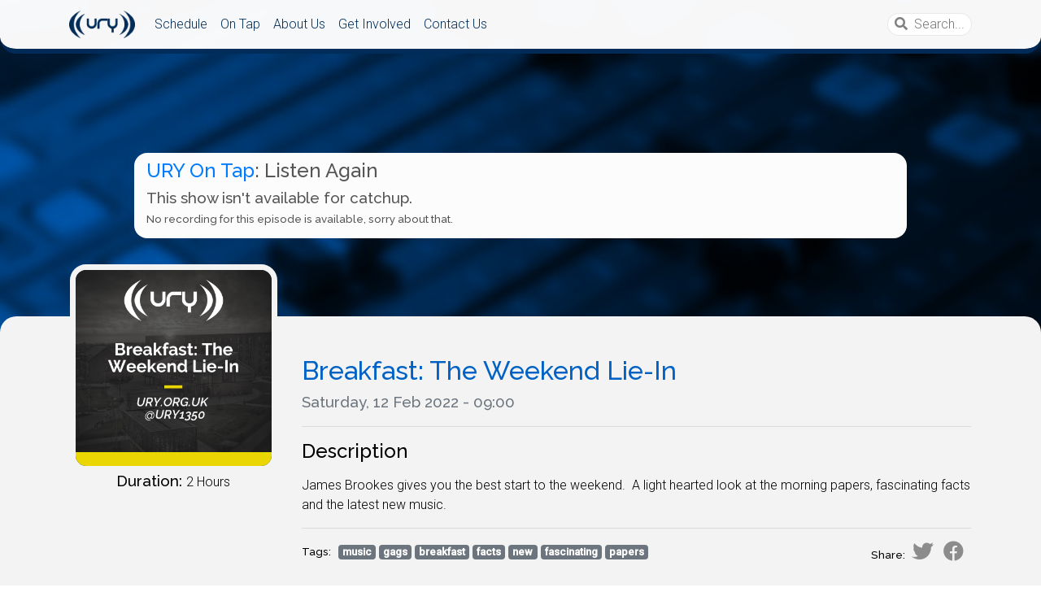

--- FILE ---
content_type: text/html; charset=utf-8
request_url: https://ury.org.uk/schedule/shows/timeslots/149479/
body_size: 3140
content:
<!DOCTYPE html>
<html lang="en">
<head>
    <meta charset="utf-8">
    <meta http-equiv="X-UA-Compatible" content="IE=edge">
    <meta name="viewport" content="width=device-width, initial-scale=1, shrink-to-fit=no">
    
    <link rel="apple-touch-icon" sizes="180x180" href='/apple-touch-icon.png'>
    <link rel="icon" type="image/png" sizes="32x32" href='/favicon-32x32.png'>
    <link rel="icon" type="image/png" sizes="16x16" href='/favicon-16x16.png'>
    <link rel="manifest" href='/manifest.json'>
    <link rel="mask-icon" href='/safari-pinned-tab.svg" color="#003367'>
    <meta name="theme-color" content="#003367">
    <meta name="description" content="University Radio York (URY) is the student radio station for the University of York, broadcasting 24 hours a day during term time on 88.3FM across campus, on digital radio across York, and worldwide via this website.">

    <title>URY | Breakfast: The Weekend Lie-In | Saturday, 12 Feb 2022 - 09:00</title>

    
<meta name="twitter:card" content="summary">
<meta name="twitter:site" content="@URY1350">
<meta name="twitter:creator" content="@URY1350">
<meta property="og:locale" content="en_GB">
<meta property="og:title" content='URY | Breakfast: The Weekend Lie-In Saturday, 12 Feb 2022 - 09:00'>

<meta property="og:image" content="https://ury.org.uk/media/image_meta/ShowImageMetadata/364.jpeg">

<meta property="og:type" content="website">
<meta property="og:url" content='https://ury.org.uk/shows/timeslots/149479'>
<meta property="og:description" content="James Brookes gives you the best start to the weekend.  A light hearted look at the morning papers, fascinating facts and the latest new music.">


    
    

    
    <script src="https://code.jquery.com/jquery-3.5.1.slim.min.js" integrity="sha256-4+XzXVhsDmqanXGHaHvgh1gMQKX40OUvDEBTu8JcmNs=" crossorigin="anonymous"></script>
    
    <script src="https://cdnjs.cloudflare.com/ajax/libs/popper.js/1.12.3/umd/popper.min.js" integrity="sha384-vFJXuSJphROIrBnz7yo7oB41mKfc8JzQZiCq4NCceLEaO4IHwicKwpJf9c9IpFgh" crossorigin="anonymous"></script>
    <link rel="stylesheet" href="https://cdn.jsdelivr.net/npm/bootstrap@4.6.2/dist/css/bootstrap.min.css" integrity="sha384-xOolHFLEh07PJGoPkLv1IbcEPTNtaed2xpHsD9ESMhqIYd0nLMwNLD69Npy4HI+N" crossorigin="anonymous">
    <script src="https://cdn.jsdelivr.net/npm/bootstrap@4.6.2/dist/js/bootstrap.bundle.min.js" integrity="sha384-Fy6S3B9q64WdZWQUiU+q4/2Lc9npb8tCaSX9FK7E8HnRr0Jz8D6OP9dO5Vg3Q9ct" crossorigin="anonymous"></script>
    
    

    
    <link rel="stylesheet" href='/css/main.scss.css?ver=2025-03-25' type="text/css">
    

    <link rel="stylesheet" href="https://fonts.googleapis.com/css?family=Raleway:400,500|Roboto:300,400,500">
    <link rel="stylesheet" href="https://use.fontawesome.com/releases/v5.15.4/css/all.css" integrity="sha384-DyZ88mC6Up2uqS4h/KRgHuoeGwBcD4Ng9SiP4dIRy0EXTlnuz47vAwmeGwVChigm" crossorigin="anonymous">
</head>
<body>

    

<header class="navbar navbar-ury navbar-expand-md fixed-top bd-navbar">
  <nav class="container">
    <button class="navbar-toggler" type="button" data-toggle="collapse" data-target="#collapsed" aria-controls="collapsed" aria-expanded="false" aria-label="Toggle navigation">
      <span class="navbar-toggler-icon"></span>
    </button>
    <a class="navbar-brand" href="/">
    
        <img src="/images/logo.png" height="34" alt="University Radio York Logo" >
    
    </a>
    <div class="navbar-collapse collapse" id="collapsed">
      <div class="navbar-nav">
        <a class="nav-item nav-link" href="/schedule/thisweek">Schedule</a>
        <a class="nav-item nav-link" href="/ontap/">On Tap</a>
        <a class="nav-item nav-link" href="/about/">About Us</a>
        <a class="nav-item nav-link" href="/getinvolved/">Get Involved</a>
        <a class="nav-item nav-link" href="/contact/">Contact Us</a>
      </div>
      <form action="/search/" class="form-inline ml-auto search-box search-box-expand">
          <button type="submit" class="" alt="Submit"><i class="fa fa-search" aria-hidden="true"></i></button>
          <div class="col px-0">
            <input type="text" name="term" placeholder="Search...">
          </div>
      </form>
    </div>
  </nav>
</header>





<div class="container-fluid current-next">
  <div class="container">
  
    <div class="row justify-content-center">
      <div class="col-11 col-md-10 py-2 mixcloud text-center text-lg-left">
        <h2>
          <a href="/ontap/" title="Goto URY On Tap">URY On Tap</a>: Listen Again
        </h2>
        
          <p class="h3">This show isn't available for catchup.</p>
          <p class="h5">No recording for this episode is available, sorry about that.</p>
        
      </div>
    </div>
  
  </div>
</div>

<div class="container-fluid bg-off-white container-padded">
  <div class="container p-3">
    <div class="row">
      <div class="col-12 col-sm-5 col-lg-3">
        <img class="img-fluid show-img" src='
          
            https://ury.org.uk/media/image_meta/ShowImageMetadata/364.jpeg
          '
        alt="Breakfast: The Weekend Lie-In Logo">
        <div class="row">
          <div class="col text-center">
            <span class="h3">Duration: </span><span>2 Hours</span>
          </div>
        </div>
      </div>
      <div class="col-12 col-sm-7 col-lg-9">
        <h1><a href="/schedule/shows/13875">Breakfast: The Weekend Lie-In</a></h1>
        <span class="h3 text-muted">Saturday, 12 Feb 2022 - 09:00</span>
        <hr>
        <h2>Description</h2>
        <p><p>James Brookes gives you the best start to the weekend.  A light hearted look at the morning papers, fascinating facts and the latest new music.</p></p>
        <hr>
        <div class="row justify-content-between">
          <div class="col-auto mr-auto mw-100 overflow-hidden mb-3">
            <span class="h5 mg-right-5">Tags:</span>
            
            <a href="/search?term=music" alt="Search for 'music'.">
              <span class="badge badge-secondary tag">music</span>
            </a>
            
            <a href="/search?term=gags" alt="Search for 'gags'.">
              <span class="badge badge-secondary tag">gags</span>
            </a>
            
            <a href="/search?term=breakfast" alt="Search for 'breakfast'.">
              <span class="badge badge-secondary tag">breakfast</span>
            </a>
            
            <a href="/search?term=facts" alt="Search for 'facts'.">
              <span class="badge badge-secondary tag">facts</span>
            </a>
            
            <a href="/search?term=new" alt="Search for 'new'.">
              <span class="badge badge-secondary tag">new</span>
            </a>
            
            <a href="/search?term=fascinating" alt="Search for 'fascinating'.">
              <span class="badge badge-secondary tag">fascinating</span>
            </a>
            
            <a href="/search?term=papers" alt="Search for 'papers'.">
              <span class="badge badge-secondary tag">papers</span>
            </a>
            
          </div>

          
          <div class="col-auto share-links">
            <span class="h5 mg-right-5">Share:</span>
            <a href="#"
              title="Share this show episode on twitter"
              data-type="twitter"
              data-url="https://ury.org.uk/schedule/shows/timeslots/149479"
              
                data-media="https://ury.org.uk/media/image_meta/ShowImageMetadata/364.jpeg"
              
              data-description="I'm listening to Breakfast: The Weekend Lie-In (Saturday, 12 Feb 2022 - 09:00)"
              data-via="URY1350"
              class="prettySocial fab fa-twitter">
            </a>

            <a href="#"
              title="Share this show episode on facebook"
              data-type="facebook"
              data-url="https://ury.org.uk/schedule/shows/timeslots/149479"
              data-title="Breakfast: The Weekend Lie-In (Saturday, 12 Feb 2022 - 09:00)"
              data-description="&lt;p&gt;James Brookes gives you the best start to the weekend. &amp;nbsp;A light hearted look at the morning papers, fascinating facts and the latest new music.&lt;/p&gt;"
              
                data-media="https://ury.org.uk/media/image_meta/ShowImageMetadata/364.jpeg"
              
              class="prettySocial fab fa-facebook">
            </a>
          </div>
        </div>
      </div>
    </div>
  </div>
</div>


<div class="container-fluid bg-primary container-padded">
  <div class="container pt-3">
    <h2>Credits</h2>
    <hr>
    <div class="row">
      
      <div class="col-sm-4 pb-3">
        
          <h3>Presenter</h3>
        
        
        <a href="/people/217/">James Brookes</a> <br>
        
      </div>
      
    </div>
  </div>
</div>

<div class="container-fluid bg-secondary container-padded">
  <div class="container p-3">
    <h2>Tracklist</h2>
    
    No tracklisting currently available.
    
  </div>
</div>





    <div class="mainPageGrowingSpacer"></div>
    
  <footer class="container-fluid">
    <div class="row align-items-center">
      <div class="col">
        <a href="https://www.york.ac.uk/about/legal-statements/">Disclaimer</a> | <a href="/competitions">Competitions</a> | <a href="/myradio/">MyRadio</a>
      </div>
      <div class="col">
        <p class="m-0 text-right">Copyright © 1967-2025 University Radio York. Designed by the <a href="mailto:computing@ury.org.uk" title="Click to email the Computing team.">URY Computing Team</a></p>
      </div>
    </div>
  </footer>


<script>var MyRadioAPIKey = "DFm1QGGyDZXHvGjjKYxv72ItpZe5oPiNvqTKEJLC2CmPYvdbYQ591DNKhpXwb1U9NVIgBuQ4XOBdSAKbaGzliqHm7pu4H4PxmO7mrH4JvKV6dBZx5n32obnEE2pE9vWC";</script>

<script src="/js/jquery.prettySocial.min.js?ver=2025-03-25"></script>
<script type="text/javascript" class="source">
  $(".prettySocial").prettySocial();
</script>

</body>
</html>


--- FILE ---
content_type: text/css; charset=utf-8
request_url: https://ury.org.uk/css/main.scss.css?ver=2025-03-25
body_size: 5891
content:
/*!
 * Bootstrap v4.0.0-beta.2 (https://getbootstrap.com)
 * Copyright 2011-2017 The Bootstrap Authors
 * Copyright 2011-2017 Twitter, Inc.
 * Licensed under MIT (https://github.com/twbs/bootstrap/blob/master/LICENSE)
 */@media (min-width: 768px){ul.split-evenly-3{column-count:2;column-gap:30px}}@media (min-width: 1200px){ul.split-evenly-3{column-count:3;column-gap:30px}}@media (min-width: 768px){ul.split-evenly-2{column-count:2;column-gap:30px}}ul.no-bullets{list-style:none;padding:0}.box-shadow-1,.btn{box-shadow:0 1px 3px rgba(0,0,0,0.12),0 1px 2px rgba(0,0,0,0.24)}.box-shadow-2{box-shadow:0 3px 6px rgba(0,0,0,0.16),0 3px 6px rgba(0,0,0,0.23)}.box-shadow-3,a.ury-card,.ury-card{box-shadow:0 10px 20px rgba(0,0,0,0.19),0 6px 6px rgba(0,0,0,0.23)}@media (min-width: 768px){.height-md-560{height:560px}}*{font-family:"Roboto",sans-serif;font-weight:300;font-variant-ligatures:none}h1,h2,h3,h4,h5,h6,.h1,.h2,a.ury-card .ury-card-body .ury-card-lg-title,.ury-card .ury-card-body .ury-card-lg-title,.h3,.h4,a.ury-card .ury-card-body .ury-card-title,.ury-card .ury-card-body .ury-card-title,.h5,.h6{font-family:"Raleway",sans-serif;font-weight:500}h1 *,h2 *,h3 *,h4 *,h5 *,h6 *,.h1 *,.h2 *,a.ury-card .ury-card-body .ury-card-lg-title *,.ury-card .ury-card-body .ury-card-lg-title *,.h3 *,.h4 *,a.ury-card .ury-card-body .ury-card-title *,.ury-card .ury-card-body .ury-card-title *,.h5 *,.h6 *{font-family:"Raleway",sans-serif;font-weight:500}h1,.h1{font-size:2rem}h2,.h2,a.ury-card .ury-card-body .ury-card-lg-title,.ury-card .ury-card-body .ury-card-lg-title{font-size:1.5rem}h3,.h3{font-size:1.17rem}h4,.h4,a.ury-card .ury-card-body .ury-card-title,.ury-card .ury-card-body .ury-card-title{font-size:1rem}h5,.h5{font-size:0.83rem}h6,.h6{font-size:0.75rem}.btn{border:0;border-radius:0.4em;padding:0.25em 1em;font-family:"Raleway",sans-serif;font-weight:500;font-size:1rem}.btn:disabled,.btn.disabled{filter:grayscale(100%);box-shadow:none}.btn.btn-primary{background:#0073e6;color:#fff}.btn.btn-primary:hover:not(:disabled){background:#fff;color:#0073e6}.btn.btn-primary-inverse{background:#fff;color:#0073e6}.btn.btn-primary-inverse:hover:not(:disabled){background:#0073e6;color:#fff}.btn.btn-red{background:#d0011b;color:#fff}.btn.btn-red:hover:not(:disabled){background:#fff;color:#d0011b}.btn.btn-square{border-radius:0}.btn.btn-lg{font-size:1.25rem}.btn.btn-xl{border-radius:0.3em;font-size:2rem;padding:0.8rem 1.5rem}.btn.listen-btn{transition-duration:0.3s;border-radius:0.4em 0.4em 0 0;box-shadow:0 1px 1px 1px rgba(0,0,0,0.33);position:absolute;right:1em;margin:0 0 0 auto;padding:0.25em 0.5em;bottom:0}.btn.listen-btn:focus{outline:none;box-shadow:0 0 0 3px rgba(255,255,255,0.8)}@media not prefers-reduced-motion{.btn.listen-btn-animated{animation-fill-mode:both;animation-duration:1s;animation-timing-function:cubic-bezier(0.215, 0.61, 0.355, 1);animation-name:listen-live-btn-bounce}}.search-box{background:#fff;border:1px solid rgba(152,152,152,0.2);border-radius:10em;margin-bottom:auto;margin-top:auto;width:auto}.search-box input{background:none;border:0;height:100%;margin-bottom:auto;margin-top:auto;padding-left:0;padding-right:.5em;width:100%}.search-box input:focus{outline:none;background:none;border:0}.search-box button{color:gray;border:0;background:none;padding-left:.5rem;padding-right:.5rem}.search-box button:hover{color:#000}.search-box-expand input{width:100%}@media (min-width: 768px){.search-box-expand input{width:70px;transition-duration:.5s;transition-delay:.1s}}.search-box-expand input:focus{width:100%}@media (min-width: 768px){.search-box-expand input:focus{width:170px;transition-duration:.5s}}.bg-off-white{background:#f3f3f3}.bg-primary,.bg-secondary,.bg-third{color:#fff}.bg-primary a,.bg-secondary a,.bg-third a{color:#4cbcff}.bg-off-white,.bg-white{color:#000}.bg-off-white a,.bg-white a{color:#0062c4}.bg-primary{background:#002d5a !important}.bg-primary hr{border-color:#f3f3f3}.bg-secondary{background:#002040 !important}.bg-secondary hr{border-color:#f3f3f3}.bg-third{background:#001933 !important}.bg-third hr{border-color:#f3f3f3}.bg-transparent{background:none !important}.bg-podcasts{background:#2E3540;color:#fff}.bg-cin{background:#307dbf;color:#fff}.bg-cin a{color:#b2e2ff}input.bg-cin::placeholder{color:#fff}.bg-cin:focus{background:#307dbf;color:#fff}.bg-cin-2{background:#f9b9bd}.bg-cin-space{padding:calc(5em + 60px) 0 5em}@media (min-width: 768px){.bg-cin-space{padding:calc(5em + 60px) 0 5em}}.bg-cin-card{background:#307dbf;border:1px solid #f9b9bd}.bg-cin-gif{background:url("/images/holdingcard.gif") center center no-repeat;background-size:cover;color:#fff;padding:calc(5em + 60px) 0 5em}@media (min-width: 768px){.bg-cin-gif{padding:calc(5em + 60px) 0 5em}}@media (min-width: 768px){ul.split-evenly-3{column-count:2;column-gap:30px}}@media (min-width: 1200px){ul.split-evenly-3{column-count:3;column-gap:30px}}@media (min-width: 768px){ul.split-evenly-2{column-count:2;column-gap:30px}}ul.no-bullets{list-style:none;padding:0}.box-shadow-1,.btn{box-shadow:0 1px 3px rgba(0,0,0,0.12),0 1px 2px rgba(0,0,0,0.24)}.box-shadow-2{box-shadow:0 3px 6px rgba(0,0,0,0.16),0 3px 6px rgba(0,0,0,0.23)}.box-shadow-3,a.ury-card,.ury-card{box-shadow:0 10px 20px rgba(0,0,0,0.19),0 6px 6px rgba(0,0,0,0.23)}@media (min-width: 768px){.height-md-560{height:560px}}a.ury-card,.ury-card{background:#2C3849;color:#fff;transition:350ms;border-radius:1.25rem;display:block;text-decoration:none;padding:.5rem}a.ury-card:hover,.ury-card:hover{background:#6b7480}a.ury-card .ury-card-img,.ury-card .ury-card-img{width:100%;padding-top:100%;background-repeat:no-repeat;background-size:cover !important;border-radius:calc(1.25rem - .5rem)}a.ury-card .ury-card-body,.ury-card .ury-card-body{text-align:center;padding:10px}a.ury-card .ury-card-body .ury-card-title,.ury-card .ury-card-body .ury-card-title{overflow:hidden;text-overflow:ellipsis;white-space:nowrap}a.ury-card.podcast,.ury-card.podcast{color:#fff;background:#434e5e}a.ury-card.podcast:hover,.ury-card.podcast:hover{background:#6d7279}a.ury-card.cin,.ury-card.cin{color:#307dbf;background:#fff}a.ury-card.link,.ury-card.link{height:100%;display:flex;justify-content:center;align-content:center;flex-direction:column}.team-card a.card-body{color:#343a40}.team-card a.card-body:hover{color:#0c7cbf}.team-card .card-body{height:12em;text-decoration:none}.team-card .card-text{position:relative;height:6em;overflow:hidden;color:#343a40}.team-card .card-text::after{content:"";text-align:right;position:absolute;bottom:0;right:0;width:70%;height:1.5em;background:linear-gradient(to right, rgba(255,255,255,0), #fff 50%)}@keyframes listen-live-btn-bounce{from,60%,75%,90%,from{padding-bottom:50px;bottom:-50px;transform:translate3d(0, 3000px, 0) scaleY(5)}60%{opacity:1;transform:translate3d(0, -20px, 0) scaleY(0.9)}75%{transform:translate3d(0, 10px, 0) scaleY(0.95)}90%{transform:translate3d(0, -5px, 0) scaleY(0.985)}to{transform:translate3d(0, 0, 0)}}html{font-size:16px}@media (max-width: 991px){html{font-size:14px}}.container-padded{padding-top:1em;padding-bottom:1em}.custom-scrollbar::-webkit-scrollbar{width:12px;height:12px}.custom-scrollbar::-webkit-scrollbar-track{background:rgba(255,255,255,0.1)}.custom-scrollbar::-webkit-scrollbar-thumb{border-radius:7.5px;background:rgba(255,255,255,0.7)}.custom-scrollbar::-webkit-scrollbar-thumb:hover{background:#fff}.custom-scrollbar-music::-webkit-scrollbar{width:12px;height:12px}.custom-scrollbar-music::-webkit-scrollbar-track{background:rgba(29,11,41,0.1)}.custom-scrollbar-music::-webkit-scrollbar-thumb{border-radius:7.5px;background:rgba(29,11,41,0.7)}.custom-scrollbar-music::-webkit-scrollbar-thumb:hover{background:#1d0b29}.custom-scrollbar-cin::-webkit-scrollbar{width:12px;height:12px}.custom-scrollbar-cin::-webkit-scrollbar-track{background:rgba(255,255,255,0.1)}.custom-scrollbar-cin::-webkit-scrollbar-thumb{border-radius:7.5px;background:rgba(255,255,255,0.7)}.custom-scrollbar-cin::-webkit-scrollbar-thumb:hover{background:#fff}.scroll-horiz{overflow-x:scroll;overflow-y:hidden;flex-wrap:nowrap;-webkit-overflow-scrolling:touch}.scroll-none{overflow:auto;flex-wrap:wrap}@media (min-width: 576px){.scroll-horiz-sm{overflow-x:scroll;overflow-y:hidden;flex-wrap:nowrap;-webkit-overflow-scrolling:touch}.scroll-none-sm{overflow:auto;flex-wrap:wrap}}@media (min-width: 768px){.scroll-horiz-md{overflow-x:scroll;overflow-y:hidden;flex-wrap:nowrap;-webkit-overflow-scrolling:touch}.scroll-none-md{overflow:auto;flex-wrap:wrap}}@media (min-width: 992px){.scroll-horiz-lg{overflow-x:scroll;overflow-y:hidden;flex-wrap:nowrap;-webkit-overflow-scrolling:touch}.scroll-none-lg{overflow:auto;flex-wrap:wrap}}@media (min-width: 1200px){.scroll-horiz-xl{overflow-x:scroll;overflow-y:hidden;flex-wrap:nowrap;-webkit-overflow-scrolling:touch}.scroll-none-xl{overflow:auto;flex-wrap:wrap}}.overflow-hidden{overflow:hidden}.cin-text{color:#fff}.cin-text-2{color:#f9b9bd}.youtubePlay:link{text-decoration:none}.youtubePlay:visited{text-decoration:none}.youtubePlay:hover{text-decoration:none}.youtubePlay:active{text-decoration:none}.bg-cin .col{max-width:100vw}@media screen and (max-width: 768px){.cin-social{margin:1em}}.cin-count{padding:0em 1em}@media (min-width: 1600px){.container{max-width:1400px}}.tag{transition:350ms}.tag:hover{transform:scale(1.08);color:#868e96;background-color:#fff}.current-next{background:url("/images/bg-banner-1.jpg") center center no-repeat;background-size:cover;color:white;box-sizing:content-box;padding:calc(5em + 60px) 0 5em}@media (min-width: 768px){.current-next{padding:calc(8em + 60px) 0 8em}}.current-next .sra-2024-bug{position:absolute;top:calc(1em + 60px);left:1em;max-width:90vw;max-height:54px}.current-next .sra-2020-bug{position:absolute;top:calc(1em + 120px);left:1em;max-width:90vw;max-height:54px}.current-next-container{max-width:950px;border-radius:1.25rem}.current-and-next{color:white;overflow:hidden;border-radius:1.25rem}.current-and-next .current-and-next-img{background:#f3f3f3;padding:0.5rem}.current-and-next .current-and-next-img img{width:100%;height:auto;border-radius:0.75rem}.current-and-next .current-and-next-now,.current-and-next .current-and-next-next{display:block;height:100%;color:#002d5a}.current-and-next a.current-and-next-now{text-decoration:none}.current-and-next a.current-and-next-now:hover{transition:350ms;background:#f7f7f7}.current-and-next .current-and-next-now{background:#f3f3f3}.current-and-next a.current-and-next-next{text-decoration:none}.current-and-next a.current-and-next-next:hover{transition:350ms;background:rgba(247,247,247,0.895)}.current-and-next .current-and-next-next{background:rgba(243,243,243,0.85)}.banner .carousel{width:100%}.banner .carousel .carousel-inner img{width:100%}.thumbnail-slider .thumbnail-container{padding:15px;transition:350ms}.thumbnail-slider .thumbnail-container .thumbnail{box-shadow:0 3px 6px rgba(0,0,0,0.16),0 3px 6px rgba(0,0,0,0.23)}.thumbnail-slider .thumbnail-container:hover{transform:scale(1.08)}.index-countdown-video-wrapper{position:absolute;top:0;left:0;width:100%;max-width:100vw;height:100vh;overflow:hidden}.index-countdown-video-wrapper #index-countdown-video{min-width:100%;min-height:100%;width:auto;height:auto;display:block;position:absolute;left:50%;top:50%;transform:translate(-50%, -50%);z-index:-100;background-color:#002d5a}.index-countdown-wrapper{height:100vh !important;background-color:transparent;display:flex;flex-direction:column;flex-wrap:nowrap;align-items:center;justify-content:center;padding:0;margin:0}.index-countdown-wrapper.image{background-attachment:fixed;background-size:cover}.index-countdown-wrapper .callout{color:#c9c9c9;font-size:1.8rem;font-style:italic;font-family:Raleway, Roboto, sans-serif}.index-countdown-wrapper .callout.link a{color:#fafafa;font-weight:bold;text-decoration:underline;text-decoration-thickness:0.1em}.index-countdown{display:inline-block;font-family:"Raleway", sans-serif;font-weight:900;text-transform:uppercase;color:white;padding:0.15em}.index-countdown .smol{font-size:50%}.navbar-ury{-webkit-backdrop-filter:blur(5px);backdrop-filter:blur(5px);background:rgba(255,255,255,0.97);border-bottom:0.4rem solid rgba(0,45,90,0.97);border-radius:0 0 1.25rem 1.25rem;background-clip:padding-box}.navbar-ury a{color:#022d59}.navbar-ury .navbar-pride-logo{-webkit-filter:drop-shadow(0.75px 0.75px 0 black) drop-shadow(-0.75px -0.75px 0 black);filter:drop-shadow(0.75px 0.75px 0 black) drop-shadow(-0.75px -0.75px 0 black)}.navbar-ury .navbar-toggler{line-height:inherit;right:0}.navbar-ury .navbar-toggler .navbar-toggler-icon{background-image:url("data:image/svg+xml;charset=utf8,%3Csvg viewBox='0 0 32 32' xmlns='http://www.w3.org/2000/svg'%3E%3Cpath stroke='rgba(0, 0, 0, 0.5)' stroke-width='2' stroke-linecap='round' stroke-miterlimit='10' d='M4 8h24M4 16h24M4 24h24'/%3E%3C/svg%3E")}.thumbnail-grid .thumbnail-container{padding:15px;transition:350ms}.thumbnail-grid .thumbnail-container .thumbnail{box-shadow:0 3px 6px rgba(0,0,0,0.16),0 3px 6px rgba(0,0,0,0.23)}.thumbnail-grid .thumbnail-container:hover{transform:scale(1.08)}.view-more-link{font-size:1.5rem}.podcasts-container{padding:5rem 5rem 1rem 5rem}.schedule-key-icon{font-size:0.6em;color:#000;text-decoration:none !important;opacity:0.5;position:absolute;right:10px}.schedule-key-icon:hover{opacity:1}.tables-container{width:100%;text-align:center;margin-bottom:0;padding-bottom:10px}.tables-container .row-headers{width:13.5%}.tables-container .row-headers:first-of-type{width:5%}.schedule-table{border-collapse:separate;table-layout:fixed;border-spacing:2px;display:inline-block;vertical-align:top;text-align:left;width:13.09%}.schedule-table thead th{border:0}.schedule-table tbody{display:table;width:100%}.schedule-table tr{height:135px}.schedule-table td,.schedule-table th{border-top:0;overflow-y:hidden}.schedule-table td p,.schedule-table td a,.schedule-table th p,.schedule-table th a{display:block;width:100%;height:30px}.schedule-table .day-header{text-align:center;font-weight:500}.schedule-table .time-header{border:0;line-height:1em;text-align:center;font-weight:500}.schedule-table .time-header .mobile-only{display:none}.schedule-table .col-headers{height:24px}.schedule-table .schedule-timeslot:not(.schedule-block-sustainer){cursor:pointer}.schedule-table .schedule-timeslot:not(.schedule-block-sustainer):hover{text-decoration:underline}.schedule-block-sustainer{border-bottom:#99abbd solid 10px;background:#fff;padding:5px;margin:5px;box-shadow:0 2px 4px rgba(0,0,0,0.5);background-color:#99abbd}.schedule-block-sustainer a{color:#000}.schedule-block-sustainer:hover{background-color:#c2cdd7}.schedule-block-sustainer.disabled{border-bottom:#969696 solid 10px}.schedule-block-sustainer.disabled:hover{background-color:#fff}.schedule-block-sustainer:hover{background-color:#99abbd}.schedule-block-regular{border-bottom:#002d5a solid 10px;background:#fff;padding:5px;margin:5px;box-shadow:0 2px 4px rgba(0,0,0,0.5)}.schedule-block-regular a{color:#000}.schedule-block-regular:hover{background-color:#66819c}.schedule-block-regular.disabled{border-bottom:#969696 solid 10px}.schedule-block-regular.disabled:hover{background-color:#fff}.schedule-block-primetime{border-bottom:#feb93a solid 10px;background:#fff;padding:5px;margin:5px;box-shadow:0 2px 4px rgba(0,0,0,0.5)}.schedule-block-primetime a{color:#000}.schedule-block-primetime:hover{background-color:#fed589}.schedule-block-primetime.disabled{border-bottom:#969696 solid 10px}.schedule-block-primetime.disabled:hover{background-color:#fff}.schedule-block-news{border-bottom:#5A162E solid 10px;background:#fff;padding:5px;margin:5px;box-shadow:0 2px 4px rgba(0,0,0,0.5)}.schedule-block-news a{color:#000}.schedule-block-news:hover{background-color:#9c7382}.schedule-block-news.disabled{border-bottom:#969696 solid 10px}.schedule-block-news.disabled:hover{background-color:#fff}.schedule-block-speech{border-bottom:#2A722B solid 10px;background:#fff;padding:5px;margin:5px;box-shadow:0 2px 4px rgba(0,0,0,0.5)}.schedule-block-speech a{color:#000}.schedule-block-speech:hover{background-color:#7faa80}.schedule-block-speech.disabled{border-bottom:#969696 solid 10px}.schedule-block-speech.disabled:hover{background-color:#fff}.schedule-block-music{border-bottom:#562179 solid 10px;background:#fff;padding:5px;margin:5px;box-shadow:0 2px 4px rgba(0,0,0,0.5)}.schedule-block-music a{color:#000}.schedule-block-music:hover{background-color:#9a7aaf}.schedule-block-music.disabled{border-bottom:#969696 solid 10px}.schedule-block-music.disabled:hover{background-color:#fff}.schedule-block-event{border-bottom:#d0011b solid 10px;background:#fff;padding:5px;margin:5px;box-shadow:0 2px 4px rgba(0,0,0,0.5)}.schedule-block-event a{color:#000}.schedule-block-event:hover{background-color:#e36776}.schedule-block-event.disabled{border-bottom:#969696 solid 10px}.schedule-block-event.disabled:hover{background-color:#fff}.schedule-block-specialist-music{border-bottom:#9a7aaf solid 10px;background:#fff;padding:5px;margin:5px;box-shadow:0 2px 4px rgba(0,0,0,0.5)}.schedule-block-specialist-music a{color:#000}.schedule-block-specialist-music:hover{background-color:#c2afcf}.schedule-block-specialist-music.disabled{border-bottom:#969696 solid 10px}.schedule-block-specialist-music.disabled:hover{background-color:#fff}.schedule-block-collab{border-bottom:#d14fda solid 10px;background:#fff;padding:5px;margin:5px;box-shadow:0 2px 4px rgba(0,0,0,0.5)}.schedule-block-collab a{color:#000}.schedule-block-collab:hover{background-color:#e395e9}.schedule-block-collab.disabled{border-bottom:#969696 solid 10px}.schedule-block-collab.disabled:hover{background-color:#fff}.schedule-card{display:flex;flex-direction:row}.card-details{padding:1rem}.schedule-keys .key-row *{display:inline-block}@media (max-width: 991px){.schedule-keys .key-row .h5,.schedule-keys .key-row .h6{display:block;margin-top:10px}}@media (max-width: 767px){.current-next.mobile-shrink{height:unset;padding:calc(2em + 60px) 0 2em}.schedule-keys .key-row{text-align:left}.schedule-keys .key-row .h5,.schedule-keys .key-row .h6{display:block;margin-top:10px}.schedule-table{display:table;width:100%;background-color:#002040;margin:auto;margin-bottom:10px;padding:10px;border-radius:1.25rem;padding-bottom:2rem;padding-right:2rem}.schedule-table tr{height:70px}.schedule-table tbody{display:table-row-group}.schedule-table .day-header,.schedule-table .time-header{display:table-cell;overflow-x:hidden;color:#fff}.schedule-table .day-header{font-size:2rem;text-align:center}.schedule-table .time-col{width:25%}}.show-selector .inline{display:inline-block;margin-right:5px}.show-selector #timeslots_wrapper{margin-top:-6px}@media (min-width: 768px){.show-selector #timeslots_wrapper{border-left:1px solid rgba(0,0,0,0.1)}}.show-selector .dataTables_wrapper .dataTables_paginate{float:none;text-align:center}.show-selector .dataTables_wrapper table thead{display:none}.show-selector #timeslot-season-title{color:#666}.show-selector #timeslot-latest{display:none}.show-selector #timeslot-list{padding:1.5rem}@media (min-width: 768px){.show-selector #timeslot-list{padding-left:0}}.show-selector #season-list{padding:1.5rem}@media (min-width: 768px){.show-selector #season-list{padding-right:0}}.show-selector :not(.dataTable) tr th:first-of-type,.show-selector :not(.dataTable) tr td:first-of-type{display:none}.show-selector .timeslots-table,.show-selector .seasons-table{min-width:100%}.show-selector .timeslots-table tbody tr,.show-selector .seasons-table tbody tr{cursor:pointer}.show-selector .timeslots-table tbody tr:hover,.show-selector .timeslots-table tbody tr.active,.show-selector .seasons-table tbody tr:hover,.show-selector .seasons-table tbody tr.active{background:#b3bcc6}.show-selector .timeslots-table td,.show-selector .seasons-table td{border:0}.show-selector .timeslots-table td a,.show-selector .seasons-table td a{color:inherit}@-webkit-keyframes SNOW{from{background-position:0% 100%}to{background-position:0 0%}}.snow{position:absolute;width:100%;height:100%;top:0;left:0;background:url("../images/snow.png");background-repeat:repeat-x;background-size:auto 200%;animation-name:SNOW;animation-duration:7s;animation-timing-function:linear;animation-iteration-count:infinite}.tracklist{color:white}#april-fool{display:none;position:fixed;opacity:0.96;top:0;width:100%;height:100%;z-index:10000;pointer-events:none}#april-fool iframe{border:none}.podcasts{list-style:none;padding:0;box-sizing:border-box}.podcasts .podcast-card{background-color:white;color:black;margin-bottom:1em;display:flex;flex-wrap:nowrap;flex-direction:row;cursor:pointer;transition:350ms}.podcasts .podcast-card:hover{background:#d7dce2}.podcasts .podcast-card:hover a.podcast-link{text-decoration:underline}.podcasts .podcast-card a{color:#0062c4}.podcasts .podcast-card img{height:8em;width:8em;align-self:center}@media (max-width: 575px){.podcasts .podcast-card img{display:none}}.podcasts .podcast-card .podcast-card-body{display:flex;flex-direction:column}.podcasts .podcast-card .podcast-card-body .podcast-card-body-links{margin-top:auto}.faq-question{background-color:#f3f3f3;cursor:pointer;padding:0.5rem 1rem;margin-top:0.5rem;width:100%;border:none;text-align:left;outline:none;font-size:1em;font-weight:bold}.faq-question.active,.faq-question:hover{background-color:#ccc}.faq-answer{padding:0 1rem;overflow:hidden;max-height:0;transition:max-height 0.2s ease-out}.faq-question:after{content:'\02795';font-size:1em;float:right;margin-left:5px}.faq-question.active:after{content:"\2796"}.ellipsis{white-space:nowrap;overflow:hidden;text-overflow:ellipsis}@media (max-width: 1199px){.container{max-width:none}}.header,.footer{padding-right:15px;padding-left:15px}.header{padding-bottom:20px;border-bottom:1px solid #e5e5e5}.header h3{margin-top:0;margin-bottom:0;line-height:40px}footer{color:#646464;background:#f3f3f3;border-top:2rem;border-radius:1.25rem 1.25rem 0 0;margin-top:-2rem}footer a{color:#0062c4}footer .row{min-height:3em;padding:15px}.banner-2{background:url("/images/bg-banner-2.jpg") center center no-repeat;background-size:cover;color:#fff;padding:5em 0;padding-bottom:2.5em}.banner-2 .slim{padding:6em 0 3em}.drone-banner{background:url("/images/drone-banner.jpg") top center no-repeat;background-size:cover;color:#fff;padding:10em 0 2.5em 0;background-position-y:20px}.drone-banner .slim{padding:6em 0 3em}.display-1{font-size:4.5rem}.display-2{font-size:3.5rem}.display-3{font-size:2.5rem}.display-4{font-size:1.5rem}.scroll-horiz{overflow-x:scroll;overflow-y:hidden;flex-wrap:nowrap;-webkit-overflow-scrolling:touch}.key-contacts .card{height:100%}.key-contacts .card a{word-wrap:break-word}.slash-divider{font-size:3em;vertical-align:middle;font-family:sans-serif;font-weight:100}.mg-right-5{margin-right:5px}.share-links a{margin-right:10px;color:#8c8c8c;text-decoration:none;font-size:1.5rem;font-weight:bold}.share-links a:hover{color:#002040}.user-img{background-color:#002d5a;border-radius:100%;height:0;overflow:hidden;padding-bottom:100%;position:relative}.user-img.profile{margin-top:-3em}.user-img img{background-position:center center;background-size:cover;position:absolute;width:100%}.card .card-img-top.rounded-circle{border:#e1e1e1 7px solid;max-width:100%;object-fit:cover}.user-credits-people{background-color:#002d5a;color:#fff}.user-on-demand{background-color:#002040;color:#fff}.on-demand{background:url("/images/bg-banner-1.jpg") center center no-repeat;background-size:cover;color:#fff;padding:calc(5em + 60px) 0 5em}@media (min-width: 768px){.on-demand{padding:calc(5em + 60px) 0 5em}}.uryplayer-podcast-embed{height:120px;max-width:100%}.uryplayer-podcast-code{resize:vertical;min-height:2em;width:100%}.page404{text-align:center;margin:0 auto}.page404 h1{font-size:25vmin;padding-top:25vh;padding-bottom:25vh}.page404 .spinner{display:inline-block;width:25vmin;height:25vmin;position:relative;top:6vmin;-webkit-animation:spin 4s linear infinite;-moz-animation:spin 4s linear infinite;animation:spin 4s linear infinite;background:url("/images/URYRecord.png") center center;background-size:contain}@-moz-keyframes spin{100%{-moz-transform:rotate(360deg)}}@-webkit-keyframes spin{100%{-webkit-transform:rotate(360deg)}}@keyframes spin{100%{-webkit-transform:rotate(360deg);transform:rotate(360deg)}}@media screen and (min-width: 768px){.header{padding-right:0;padding-left:0;margin-bottom:30px}.jumbotron{border-bottom:0}.mobile-only{display:none}.banner-2{padding:calc(5em + 60px) 0 5em}}@media screen and (min-width: 768px) and (min-width: 768px){.banner-2{padding:calc(5em + 60px) 0 5em}}@media screen and (min-width: 768px){.drone-banner{padding:35vh 0 5em 0;background-attachment:fixed;background-size:cover}.display-1{font-size:6.5rem}.display-2{font-size:5.5rem}.display-3{font-size:4.5rem}.display-4{font-size:3.5rem}}.jumbotron{text-align:center;border-bottom:1px solid #e5e5e5}.jumbotron .btn{padding:14px 24px;font-size:21px}@media (max-width: 767px){.mobile-hide{display:none}.user-profile{margin-top:-320px;margin-bottom:30px}.mobile-col-right{width:66.66666666%;float:right;padding:30px 15px}.banner{display:none}.card-block{text-align:left}}.mixcloud{background:#FCFCFC;color:#555;border-radius:1em;overflow:hidden}.show-img{border:#f3f3f3 7px solid;background-color:#002d5a;border-radius:1.25rem}@media (min-width: 768px){.show-img{margin-top:-7rem}}.tag{font-size:0.8em}.podcast-card{background:#FCFCFC;color:#555;border-radius:1em;overflow:hidden}.podcast-list-img{border-radius:0.4rem;overflow:hidden}.map-container{width:100%;margin:0 auto;margin-top:10px}.res-map{height:400px;overflow:hidden;position:relative;padding-bottom:22.25%;padding-top:30px}.card-logo-container{height:15rem;width:auto;display:flex;flex-direction:column;justify-content:center}.card-logo-container img{max-width:80%;max-height:80%;width:auto;height:auto}body{min-height:100vh;display:flex;flex-direction:column}.mainPageGrowingSpacer{flex-grow:1;background-color:#f3f3f3}.container-padded{border-bottom:2rem solid transparent;margin-top:-2rem;border-radius:1.25rem 1.25rem 0 0;padding-top:2rem}.pageTitleImage{max-inline-size:90%;max-height:15rem}.teams-banner{background:url("/images/drone-banner.jpg") center center no-repeat;background-size:cover;color:#fff;padding:calc(5em + 60px) 0 5em}@media (min-width: 768px){.teams-banner{padding:calc(5em + 60px) 0 5em}}
